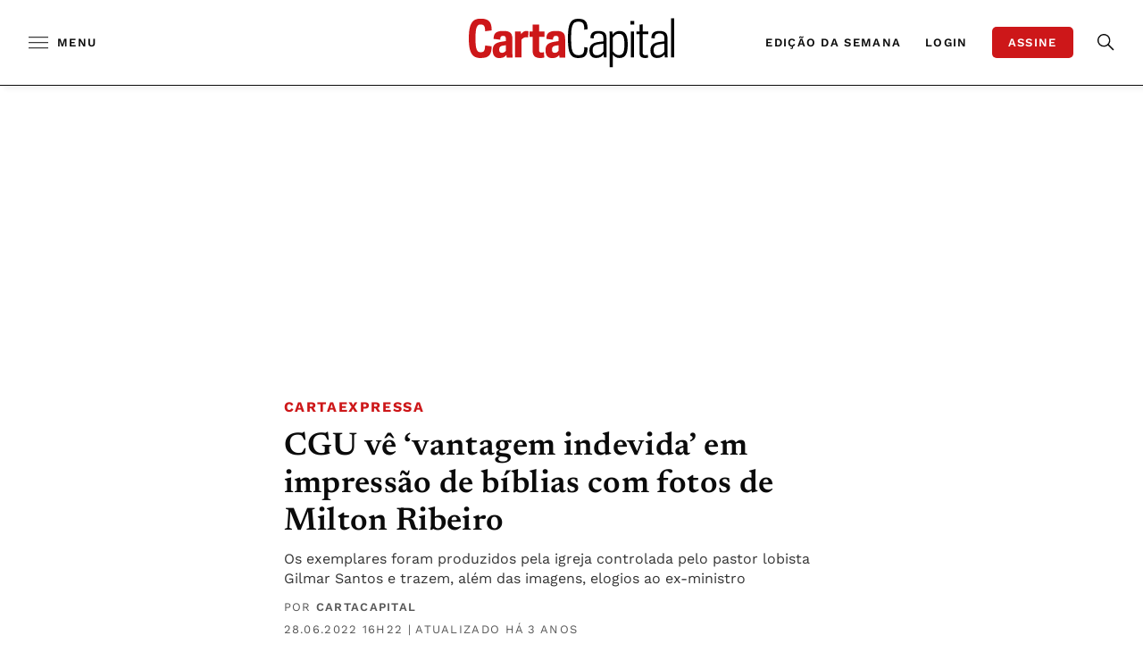

--- FILE ---
content_type: text/html;charset=utf-8
request_url: https://pageview-notify.rdstation.com.br/send
body_size: -75
content:
35600c3e-e47a-4096-b300-1d9852fcdc60